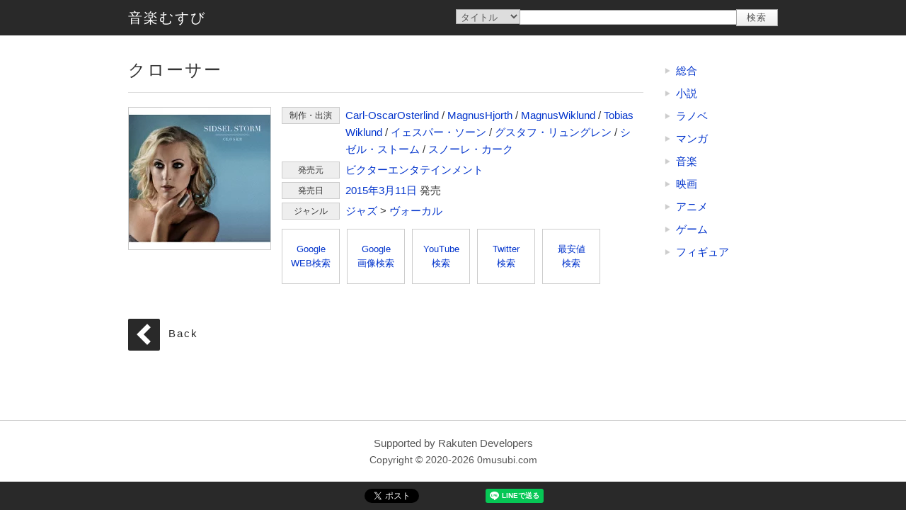

--- FILE ---
content_type: text/html; charset=UTF-8
request_url: https://0musubi.com/music/item/4988002689941.html
body_size: 8468
content:
<!DOCTYPE html><html lang="ja"><head><meta charset="utf-8" /><title>音楽むすび | クローサー</title><meta name="viewport" content="width=device-width,user-scalable=yes,initial-scale=1" /><link rel="manifest" href="/manifest.json" /><link rel="icon" href="/favicon.ico" type="image/x-icon" /><link rel="apple-touch-icon" href="/img/icon180.png" sizes="180x180"><meta property="og:image" content="https://0musubi.com/img/og_image.jpg" /><link rel="stylesheet" href="/css/base.css?ver1.2" /><link rel="stylesheet" href="/css/common.css?ver1.2" /><link rel="stylesheet" href="/css/w_s0.css?ver1.2" media="(max-width:510px)" /><link rel="stylesheet" href="/css/w_s.css?ver1.2" media="(max-width:719px)" /><link rel="stylesheet" href="/css/w_m.css?ver1.2" media="(min-width:720px) and (max-width:979px)" /><link rel="stylesheet" href="/css/w_l.css?ver1.2" media="(min-width:980px)" /><link rel="stylesheet" href="/css/pc.css?ver1.2" /><script src="/js/env.js?ver1.2" defer="defer"></script><script src="/js/base.js?ver1.2" defer="defer"></script><script src="/js/common.js?ver1.2" defer="defer"></script></head><body><header><div class="frame"><h1>音楽むすび | クローサー</h1></div></header><section id="top" class="float"><div class="content"><div class="frame"><a href="/music/" title="音楽むすび" id="logo">音楽むすび</a><form method="post" action="/search.html"><input type="hidden" name="site" value="music" /><select name="search_type"><option value="title">タイトル</option><option value="artist">制作・出演</option><option value="label">発売元</option></select><input type="text" name="search_word" value="" /><input type="submit" value="検索" /></form></div></div></section><div id="body" class="frame"><main><div class="item item_detail"><div class="title"><h2>クローサー</h2></div><a href="https://hb.afl.rakuten.co.jp/hgc/g00q0722.z66j02ff.g00q0722.z66j125f/?pc=https%3A%2F%2Fbooks.rakuten.co.jp%2Frb%2F13081980%2F%3Frafcid%3Dwsc_b_ts_cfd23428d299fcca64bd402e18131fd9" target="_blank" class="image" style="background-image:url('https://thumbnail.image.rakuten.co.jp/@0_mall/book/cabinet/9941/4988002689941.jpg?_ex=200x200');">クローサー</a><div class="infos"><div class="info tag"><h3>制作・出演</h3><a href="/music/artist/Carl-OscarOsterlind/" title="制作・出演 : Carl-OscarOsterlind">Carl-OscarOsterlind</a> / <a href="/music/artist/MagnusHjorth/" title="制作・出演 : MagnusHjorth">MagnusHjorth</a> / <a href="/music/artist/MagnusWiklund/" title="制作・出演 : MagnusWiklund">MagnusWiklund</a> / <a href="/music/artist/TobiasWiklund/" title="制作・出演 : TobiasWiklund">TobiasWiklund</a> / <a href="/music/artist/%E3%82%A4%E3%82%A7%E3%82%B9%E3%83%91%E3%83%BC%E3%83%BB%E3%82%BD%E3%83%BC%E3%83%B3/" title="制作・出演 : イェスパー・ソーン">イェスパー・ソーン</a> / <a href="/music/artist/%E3%82%B0%E3%82%B9%E3%82%BF%E3%83%95%E3%83%BB%E3%83%AA%E3%83%A5%E3%83%B3%E3%82%B0%E3%83%AC%E3%83%B3/" title="制作・出演 : グスタフ・リュングレン">グスタフ・リュングレン</a> / <a href="/music/artist/%E3%82%B7%E3%82%BC%E3%83%AB%E3%83%BB%E3%82%B9%E3%83%88%E3%83%BC%E3%83%A0/" title="制作・出演 : シゼル・ストーム">シゼル・ストーム</a> / <a href="/music/artist/%E3%82%B9%E3%83%8E%E3%83%BC%E3%83%AC%E3%83%BB%E3%82%AB%E3%83%BC%E3%82%AF/" title="制作・出演 : スノーレ・カーク">スノーレ・カーク</a></div><div class="info tag"><h3>発売元</h3><a href="/music/label/%E3%83%93%E3%82%AF%E3%82%BF%E3%83%BC%E3%82%A8%E3%83%B3%E3%82%BF%E3%83%86%E3%82%A4%E3%83%B3%E3%83%A1%E3%83%B3%E3%83%88/" title="発売元 : ビクターエンタテインメント">ビクターエンタテインメント</a></div><div class="info"><h3>発売日</h3><a href="/music/release/2015/" title="2015年発売">2015年</a><a href="/music/release/2015/3/" title="2015年3月発売">3月</a><a href="/music/release/2015/3/11/" title="2015年3月11日発売">11日</a> 発売</div><div class="info"><h3>ジャンル</h3><div><a href="/music/genre/002105/" title="ジャズ">ジャズ</a> &gt; <a href="/music/genre/002105001/" title="ジャズ &gt; ヴォーカル">ヴォーカル</a></div></div></div><div class="search_buttons"><a href="https://www.google.com/search?q=%E3%82%AF%E3%83%AD%E3%83%BC%E3%82%B5%E3%83%BC&ie=UTF-8" target="_blank" rel="nofollow">Google<br />WEB検索</a><a href="https://www.google.com/search?q=%E3%82%AF%E3%83%AD%E3%83%BC%E3%82%B5%E3%83%BC&tbm=isch" target="_blank" rel="nofollow">Google<br />画像検索</a><a href="https://www.youtube.com/results?search_query=%E3%82%AF%E3%83%AD%E3%83%BC%E3%82%B5%E3%83%BC" target="_blank" rel="nofollow">YouTube<br />検索</a><a href="https://twitter.com/search?lang=ja&q=%E3%82%AF%E3%83%AD%E3%83%BC%E3%82%B5%E3%83%BC&src=typed_query" target="_blank" rel="nofollow">Twitter<br />検索</a><a href="https://k-jz.com/price/4988002689941.html" target="_blank">最安値<br />検索</a></div></div><div class="space"></div><div class="block"><a href="/" class="back" onclick="history.go(-1);return false;" title="戻る">Back</a></div></main><section id="right" class="side"><ul class="block list"><li><a href="/" title="総合">総合</a></li><li><a href="/novel/" title="小説">小説</a></li><li><a href="/lightnovel/" title="ラノベ">ラノベ</a></li><li><a href="/manga/" title="マンガ">マンガ</a></li><li><a href="/music/" title="音楽">音楽</a></li><li><a href="/movie/" title="映画">映画</a></li><li><a href="/anime/" title="アニメ">アニメ</a></li><li><a href="/game/" title="ゲーム">ゲーム</a></li><li><a href="/figure/" title="フィギュア">フィギュア</a></li></ul></section></div><footer><div class="frame"><div class="credit"><!-- Rakuten Web Services Attribution Snippet FROM HERE --><a href="https://webservice.rakuten.co.jp/" target="_blank">Supported by Rakuten Developers</a><!-- Rakuten Web Services Attribution Snippet TO HERE --></div><div id="copyright">Copyright &copy; 2020-2026 0musubi.com</div></div></footer><section id="bottom" class="float"><div class="content"><div id="bottom_content"><div class="sns_buttons"><span class="sns_share sns_facebook"><div id="fb-root"></div><div class="fb-like" data-layout="button" data-action="like" data-size="small" data-share="false"></div></span><script async defer crossorigin="anonymous" src="https://connect.facebook.net/ja_JP/sdk.js#xfbml=1&version=v5.0"></script><span class="sns_share sns_twitter"><a href="https://twitter.com/share?ref_src=twsrc%5Etfw" class="twitter-share-button" data-show-count="false">Tweet</a></span><script async src="https://platform.twitter.com/widgets.js" charset="utf-8"></script><span class="sns_share sns_hatebu"><a href="https://b.hatena.ne.jp/entry/" class="hatena-bookmark-button" data-hatena-bookmark-layout="basic-label" data-hatena-bookmark-lang="ja" title="このエントリーをはてなブックマークに追加"><img src="https://b.st-hatena.com/images/v4/public/entry-button/button-only@2x.png" alt="このエントリーをはてなブックマークに追加" width="20" height="20" style="border: none;" /></a></span><script type="text/javascript" src="https://b.st-hatena.com/js/bookmark_button.js" charset="utf-8" async="async"></script><span class="sns_share sns_line"><div class="line-it-button" data-lang="ja" data-type="share-a" data-ver="3" data-url="https://0musubi.com" data-color="default" data-size="small" data-count="false" style="display: none;"></div></span><script src="https://d.line-scdn.net/r/web/social-plugin/js/thirdparty/loader.min.js" async="async" defer="defer"></script><span class="sns_share sns_pocket"><a data-pocket-label="pocket" data-pocket-count="none" class="pocket-btn" data-lang="ja"></a></span><script type="text/javascript">!function(d,i){if(!d.getElementById(i)){var j=d.createElement("script");j.id=i;j.src="https://widgets.getpocket.com/v1/j/btn.js?v=1";var w=d.getElementById(i);d.body.appendChild(j);}}(document,"pocket-btn-js");</script></div></div></div></section><a href="#" id="scroll_top" onclick="return ns.scroll_top();" title="TOP">TOP</a><div id="cover" onclick="return ns.hide_modal();"></div><div id="modal_frame"></div><div id="modal"></div><script async src="https://www.googletagmanager.com/gtag/js?id=UA-179506765-1"></script><script>window.dataLayer = window.dataLayer || [];function gtag(){dataLayer.push(arguments);}gtag('js', new Date());gtag('config', 'UA-179506765-1');</script></body></head>

--- FILE ---
content_type: text/css
request_url: https://0musubi.com/css/base.css?ver1.2
body_size: 9844
content:
@charset "UTF-8";

/***********************************************************************************
  初期設定
***********************************************************************************/

html, body, div, span, iframe, h1, h2, h3, h4, h5, h6, p, a, img, strong, dl, dt, dd, ol, ul, li, form, label, input, textarea, select, table, tr, th, td,  article, aside, canvas, details, figure, figcaption, footer, header, hgroup, menu, nav, section {
	margin: 0;
	padding: 0;
	border: 0;
	font-size: 100%;
	vertical-align: baseline;
}

article, aside, details, figcaption, figure, footer, header, hgroup, menu, nav, section {
	display: block;
}

html {
	font-size: 62.5%;
}

body {
	color: #333333;
	background-color: #ffffff;
	font-size: 1.5em;
	line-height: 1.6;
	font-family: 'Lucida Grande', 'Hiragino Kaku Gothic ProN', Meiryo, Verdana, sans-serif;
	-webkit-font-smoothing: antialiased;
	-moz-osx-font-smoothing: grayscale;
}

h1, h2, h3, h4, h5, h6, strong, th {
	font-weight: normal;
}

div, p, h1, h2, h3, h4, h5, h6, th, td {
	word-break: break-all;
	word-wrap: break-word;
}

ol, ul {
	list-style: none;
}

table {
	border-collapse: collapse;
	border-spacing: 0;
}

a {
	color: #0033cc;
	text-decoration: none;
	outline: none;
}

a:visited {
	color: #3300cc;
}

p {
	text-align: justify;
	text-justify: distribute;
}

form {
	display: inline;
}

/***********************************************************************************
  フォーム初期設定
***********************************************************************************/

label {
	margin-right: 1.5rem;
	display: inline-block;
}

label input {
	margin-right: .3rem;
}

input,
select,
textarea {
	color: #555555;
	font-family: 'Lucida Grande', 'Hiragino Kaku Gothic ProN', Meiryo, Verdana, sans-serif;
}

input[type=submit],
input[type=reset],
input[type=button],
input[type=text],
input[type=password],
select,
textarea {
	margin-right: -1px;
	font-size: 1.3rem;
	border: 1px #aaaaaa solid;
}

input[type=submit],
input[type=reset],
input[type=button] {
	padding: .2rem 1.5rem .2rem 1.4rem;
	letter-spacing: .1rem;
	background: linear-gradient(to bottom, #ffffff, #eeeeee);
}

input[type=text],
input[type=password],
textarea {
	width: 90%;
	max-width: 40rem;
}

input[type=text],
input[type=password] {
	padding: .2rem 0 .2rem .2rem;
}

textarea {
	padding: .2rem;
	min-height: 6rem;
}

select {
	max-width: 100%;
	padding: .1rem .2rem;
}

/***********************************************************************************
  全般
***********************************************************************************/

.frame {
	margin: 0 auto;
}

.block {
	margin-bottom: 2rem;
	display: block;
}

.space {
	margin-bottom: 3rem;
	display: block;
}

.border {
	padding-bottom: 2rem;
	border-bottom: 1px #dddddd solid;
}

.title {
	padding-bottom: 1.2rem;
	border-bottom: 1px #dddddd solid;
}

.title h2,
.title h3,
.title h4,
.title strong {
	font-size: 2.4rem;
	letter-spacing: .2rem;
}

.subtitle h2,
.subtitle h3,
.subtitle h4,
.subtitle strong {
	font-size: 1.8rem;
	letter-spacing: .1rem;
}

.indent {
	padding-left: 2rem;
}

.no_indent {
	text-indent: -0.5em;
}

.error {
	color: #cc3333;
}

.hidden {
	display: none;
}

.clear {
	clear: both;
}

/***********************************************************************************
  フォーム
***********************************************************************************/

.form {
	padding: 2rem;
	background-color: #eeeeee;
	border-radius: .2rem;
}

.form .name {
	margin-bottom: 1rem;
}

.form .value {
	margin-bottom: 1.5rem;
	padding-left: 1.5rem;
	color: #555555;
}

.form .second {
	margin-top: 1rem;
}

.form .notice {
	margin-top: 1rem;
	color: #888888;
	font-size: 1.4rem;
}

.form .error {
	margin-top: .5rem;
	font-size: 1.4rem;
}

.form .buttons {
	margin-bottom: 1rem;
	padding-top: 1rem;
	padding-left: 1.5rem;
}

.form .buttons input[type=button],
.form .buttons input[type=submit],
.form .buttons input[type=reset] {
	margin: 0 1.5rem 0 0;
	padding: .3rem 2.9rem .3rem 3rem;
	font-size: 1.4rem;
}

.form .buttons label {
	margin: 0 0 0 1.5rem;
}

/***********************************************************************************
  リスト
***********************************************************************************/

.list li {
	margin: .8rem 0;
}

.list li a,
.list li span {
	padding-left: 1.6rem;
	background: url(../img/triangle.png) no-repeat left center;
	background-size: .8rem;
	display: inline-block;
}

/***********************************************************************************
  固定要素
***********************************************************************************/

.float {
	z-index: 1;
	position: fixed;
	left: 0;
	right: 0;
}

.float::before {
	content: "";
	background-color: #111111;
	opacity: 0.9;
}

.float::before,
.float .content {
	display: block;
	position: absolute;
	top: 0;
	left: 0;
	right: 0;
	bottom: 0;
}

/***********************************************************************************
  ヘッダー
***********************************************************************************/

header h1 {
	height: 5rem;
	text-indent: -9999px;
}

/***********************************************************************************
  固定ヘッダー
***********************************************************************************/

#top {
	height: 5rem;
	top: 0;
}

#logo {
	height: 2rem;
	margin-top: 1.5rem;
	color: #ffffff;
	font-size: 2rem;
	letter-spacing: 0.2rem;
	line-height: 1;
	/*
	width: 20rem;
	height: 2rem;
	margin-top: 1.5rem;
	text-indent: -9999px;
	background: url(../img/title.png) no-repeat center;
	background-size: contain;
	*/
	display: block;
}

/***********************************************************************************
  フッター
***********************************************************************************/

footer {
	border-top: 1px #cccccc solid;
	padding: 2rem 0;
}

#copyright {
	color: #555555;
	font-size: 1.4rem;
	text-align: center;
}

/***********************************************************************************
  固定フッター
***********************************************************************************/

#bottom {
	bottom: 0;
}

/***********************************************************************************
  上スクロール
***********************************************************************************/

#scroll_top {
	width: 6rem;
	height: 6rem;
	background: #111111 url(../img/arrow.png) no-repeat center;
	background-size: 4rem;
	text-indent: -9999px;
	border-radius: .2rem .2rem 0 0;
	opacity: 0.9;
	z-index: 1;
	display: none;
	position: fixed;
	right: 40px;
	bottom: 0;
}

/***********************************************************************************
  バックリンク
***********************************************************************************/

main .back {
	padding-top: .4rem;
	color: #111111;
	letter-spacing: .2rem;
	opacity: 0.9;
	display: inline-block;
}

main .back::before {
	content: "";
	margin-right: 1.2rem;
	width: 4.5rem;
	height: 4.5rem;
	background: #111111 url(../img/arrow.png) no-repeat center;
	background-size: 3rem;
	border-radius: .2rem;
	transform: rotateZ(270deg);
	vertical-align: middle;
	display: inline-block;
}

/***********************************************************************************
  モーダル
***********************************************************************************/

#cover {
	background-color: #111111;
	opacity: 0.9;
	z-index: 2;
	display: none;
	position: fixed;
	top: 0;
	left: 0;
	right: 0;
	bottom: 0;
}

#modal,
#modal_frame {
	z-index: 3;
	display: none;
	position: fixed;
}

#modal {
	max-width: 80%;
	max-height: 80%;
	padding: 2rem;
	background-color: #ffffff;
	overflow: auto;
}

#modal_frame {
	background-color: #cccccc;
	border-radius: .2rem;
	top: 50%;
	left: 50%;
}

#modal .block:last-child,
#modal .space:last-child {
	margin-bottom: 0;
}

/***********************************************************************************
  ボディ
***********************************************************************************/

#body {
	padding: 3rem 0;
}

#body::after {
	content: "";
	clear: both;
	display: block;
}

/***********************************************************************************
  サイド
***********************************************************************************/

.side {
	min-height: 1px;
}

.side .subtitle {
	padding: 1rem 1rem 1rem .9rem;
	text-align: center;
	background-color: #eeeeee;
	border-radius: .2rem;
}

.side .title h2,
.side .title h3,
.side .title h4,
.side .title strong {
	font-size: 1.6rem;
	letter-spacing: .1rem;
}

.side .subtitle h2,
.side .subtitle h3,
.side .subtitle h4,
.side .subtitle strong {
	font-size: 1.5rem;
}

.side .form .value {
	padding-left: 0;
}

.side .form .buttons {
	margin-bottom: .5rem;
	padding-left: 0;
}

.side .form input[type=text],
.side .form input[type=password],
.side .form textarea {
	width: 95%;
}

.side .form input[type=button],
.side .form input[type=submit],
.side .form input[type=reset] {
	width: 100%;
	margin: 0;
}

.side .list li a,
.side .list li span {
	display: block;
}

/***********************************************************************************
  メイン
***********************************************************************************/


--- FILE ---
content_type: text/css
request_url: https://0musubi.com/css/pc.css?ver1.2
body_size: 949
content:
@charset "UTF-8";

/***********************************************************************************
  全般
***********************************************************************************/

a {
	transition: color 0.1s linear;
}

a:hover {
	color: #000000;
}

/***********************************************************************************
  フォーム
***********************************************************************************/

label,
select,
input[type=submit],
input[type=reset],
input[type=button] {
	cursor: pointer;
	transition: color 0.1s linear;
}

label:hover,
select:hover,
input[type=submit]:hover,
input[type=reset]:hover,
input[type=button]:hover {
	color: #111111;
}

/***********************************************************************************
  バックリンク
***********************************************************************************/

main .back {
	transition: opacity 0.1s linear;
}

main .back:hover {
	opacity: 1;
}


--- FILE ---
content_type: text/css
request_url: https://0musubi.com/css/w_s0.css?ver1.2
body_size: 403
content:
@charset "UTF-8";

/***********************************************************************************
  広告
***********************************************************************************/

.ad_468x60 {
	display: none;
}

/***********************************************************************************
  ページネーション
***********************************************************************************/

.pagination .num {
	display: none;
}


--- FILE ---
content_type: application/javascript
request_url: https://0musubi.com/js/env.js?ver1.2
body_size: 393
content:

/***********************************************************************************
 名前空間設定
***********************************************************************************/

let ns = {};

/***********************************************************************************
 環境設定
***********************************************************************************/

ns.dev = false;
ns.path = '';

// ns.dev = true;
// ns.path = '/dev';


--- FILE ---
content_type: application/javascript
request_url: https://0musubi.com/js/base.js?ver1.2
body_size: 10685
content:

/***********************************************************************************
 変数初期化
***********************************************************************************/

ns.leftTop       = 0;
ns.rightTop      = 0;
ns.leftFixedTop  = 0;
ns.rightFixedTop = 0;
ns.spaceHeight   = 0;
ns.widthLevel    = 'n';

/***********************************************************************************
 イベント登録
***********************************************************************************/

(function () {
  let resizeTimer = 0;
  let scrollTimer = 0;
  window.onload = function() {
    ns.init();
  };
  window.onresize = function() {
    if (resizeTimer > 0) {
      clearTimeout(resizeTimer);
    }
    resizeTimer = setTimeout(function() {
      ns.resize();
    }, 100);
  };
  window.onscroll = function() {
    if (scrollTimer > 0) {
      clearTimeout(scrollTimer);
    }
    scrollTimer = setTimeout(function() {
      ns.scroll();
    }, 10);
  };
}());

/***********************************************************************************
 初期処理
***********************************************************************************/

ns.init = function()
{
	if ('serviceWorker' in navigator) {
		navigator.serviceWorker.register('/sw.js');
	}
  ns.resize();
	window.focus();
}

/***********************************************************************************
 リサイズ処理
***********************************************************************************/

ns.resize = function()
{
  if (document.getElementById('body')) {
    let y = document.documentElement.scrollTop || document.body.scrollTop || window.pageYOffset;
    let body = document.getElementById('body');
    // サイズ取得
    let mainWidth    = 0;
    let leftWidth    = 0;
    let rightWidth   = 0;
    let leftHeight   = 0;
    let rightHeight  = 0;
    let bottomHeight = 0;
    if (document.getElementsByTagName('main')) {
      mainWidth  = document.getElementsByTagName('main')[0].offsetWidth;
    }
    if (document.getElementById('left')) {
      leftWidth  = document.getElementById('left').offsetWidth;
      leftHeight = document.getElementById('left').offsetHeight;
      ns.leftTop = y + document.getElementById('left').getBoundingClientRect().top;
    }
    if (document.getElementById('right')) {
      rightWidth  = document.getElementById('right').offsetWidth;
      rightHeight = document.getElementById('right').offsetHeight;
      ns.rightTop = y + document.getElementById('right').getBoundingClientRect().top;
    }
    // 横幅判別
    if (mainWidth == leftWidth || mainWidth == rightWidth) {
      ns.widthLevel = 'S';
    } else if (ns.leftTop < ns.rightTop) {
      ns.widthLevel = 'M';
    } else {
      ns.widthLevel = 'L';
    }
    // モーダル再描画
    if (document.getElementById('modal') && document.getElementById('modal').style.display == 'block') {
      ns.view_modal();
    }
    // main サイズ変更
    if (document.getElementsByTagName('main')) {
      if (ns.widthLevel == 'M') {
        document.getElementsByTagName('main')[0].style.minHeight = (leftHeight + rightHeight) + 'px';
      } else {
        document.getElementsByTagName('main')[0].style.minHeight = '0px';
      }
    }
    // 固定表示リセット
    if (document.getElementById('fixed_left')) {
      document.getElementById('fixed_left').style.position = 'static';
      ns.leftFixedTop = y + document.getElementById('fixed_left').getBoundingClientRect().top;
    }
    if (document.getElementById('fixed_right')) {
      document.getElementById('fixed_right').style.position = 'static';
      ns.rightFixedTop = y + document.getElementById('fixed_right').getBoundingClientRect().top;
    }
    // body サイズ変更
    let nowHeight = parseInt(window.getComputedStyle(body).height);
    let newHeight = document.documentElement.clientHeight || window.innerHeight;
    newHeight -= body.offsetHeight - nowHeight;
    if (document.getElementById('bottom')) {
      if (document.getElementById('bottom_content')) {
        bottomHeight = document.getElementById('bottom_content').offsetHeight;
        document.getElementById('bottom').style.height = bottomHeight + 'px';
      } else {
        bottomHeight = document.getElementById('bottom').offsetHeight;
      }
      newHeight -= bottomHeight;
    }
    if (document.getElementById('scroll_top')) {
      document.getElementById('scroll_top').style.bottom = bottomHeight + 'px';
    }
    if (document.getElementsByTagName('footer')) {
      document.getElementsByTagName('footer')[0].style.marginBottom = bottomHeight + 'px';
      newHeight -= document.getElementsByTagName('footer')[0].offsetHeight;
    }
    ns.spaceHeight = newHeight;
    if (document.getElementsByTagName('header')) {
      newHeight -= document.getElementsByTagName('header')[0].offsetHeight;
    }
    if (document.getElementById('top')) {
      ns.spaceHeight -= document.getElementById('top').offsetHeight;
    }
    if (newHeight < rightHeight) {
      newHeight = rightHeight;
    }
    if (newHeight != nowHeight) {
      body.style.minHeight = newHeight + 'px';
    }
  }
  ns.scroll();
}

/***********************************************************************************
 スクロール処理
***********************************************************************************/

ns.scroll = function()
{
  let y = document.documentElement.scrollTop || document.body.scrollTop || window.pageYOffset;
  // 上スクロールボタン
  if (document.getElementById('scroll_top')) {
    if (y > 0 && document.getElementById('scroll_top').style.display != 'block') {
      document.getElementById('scroll_top').style.display = 'block';
    } else if (y == 0 && document.getElementById('scroll_top').style.display == 'block') {
      document.getElementById('scroll_top').style.display = 'none';
    }
  }
  // 固定表示要素
  if (ns.widthLevel != 'S') {
    let fixed;
    if (document.getElementById('fixed_left')) {
      fixed = document.getElementById('fixed_left');
      if (y + ns.leftTop > ns.leftFixedTop && ns.widthLevel == 'L' && ns.spaceHeight > fixed.offsetHeight && fixed.style.position != 'fixed') {
        fixed.style.width = fixed.offsetWidth + 'px';
        fixed.style.position = 'fixed';
        fixed.style.top = ns.leftTop + 'px';
      } else if (y + ns.leftTop <= ns.leftFixedTop && fixed.style.position != 'static') {
        fixed.style.position = 'static';
        fixed.style.width = 'auto';
      }
    }
    if (document.getElementById('fixed_right')) {
      fixed = document.getElementById('fixed_right');
      if (y + ns.leftTop > ns.rightFixedTop && ns.widthLevel != 'S' && ns.spaceHeight > fixed.offsetHeight && fixed.style.position != 'fixed') {
        fixed.style.width = fixed.offsetWidth + 'px';
        fixed.style.position = 'fixed';
        fixed.style.top = ns.leftTop + 'px';
      } else if (y + ns.leftTop <= ns.rightFixedTop && fixed.style.position != 'static') {
        fixed.style.position = 'static';
        fixed.style.width = 'auto';
      }
    }
  }
}

/***********************************************************************************
 上スクロール
***********************************************************************************/

ns.scroll_top = function()
{
	let y = document.documentElement.scrollTop || document.body.scrollTop || window.pageYOffset;
	if (y > 0) {
		y -= Math.ceil(y / 2);
		window.scrollTo(0, y);
		setTimeout('ns.scroll_top()', 10);
	}
  return false;
}

/***********************************************************************************
 モーダル表示
***********************************************************************************/

ns.view_modal = function(id, html)
{
  if (document.getElementById('cover')) {
    document.getElementById('cover').style.display = 'block';
  }
  if (document.getElementById('modal')) {
    let modal = document.getElementById('modal');
    if (id && document.getElementById(id)) {
      modal.innerHTML = document.getElementById(id).innerHTML;
    } else if (html) {
      modal.innerHTML = html;
    }
    // モーダル位置調整
    modal.style.display = 'block';
    modal.style.top = 0;
    modal.style.left = 0;
    modal.style.opacity = 0;
    modal.style.marginTop = '-' + Math.ceil(modal.offsetHeight / 2) + 'px';
    modal.style.marginLeft = '-' + Math.ceil(modal.offsetWidth / 2) + 'px';
    modal.style.top = '50%';
    modal.style.left = '50%';
    modal.style.opacity = 1;
    // モーダル外枠調整
    if (document.getElementById('modal_frame')) {
      let frame = document.getElementById('modal_frame');
      frame.style.marginTop = '-' + Math.ceil(modal.offsetHeight / 2) - 2 + 'px';
      frame.style.marginLeft = '-' + Math.ceil(modal.offsetWidth / 2) - 2 + 'px';
      frame.style.width = (modal.offsetWidth + 4) + 'px';
      frame.style.height = (modal.offsetHeight + 4) + 'px';
      frame.style.display = 'block';
    }
  }
  return false;
}

/***********************************************************************************
 モーダル消去
***********************************************************************************/

ns.hide_modal = function()
{
  if (document.getElementById('modal')) {
    document.getElementById('modal').style.display = 'none';
  }
  if (document.getElementById('modal_frame')) {
    document.getElementById('modal_frame').style.display = 'none';
  }
  if (document.getElementById('cover')) {
    document.getElementById('cover').style.display = 'none';
  }
  return false;
}

/***********************************************************************************
 エラー
***********************************************************************************/

ns.error = function(error_message)
{
  let html = '<div class="subtitle"><h2>エラー</h2></div>';
  html += '<p>' + error_message + '</p>';
  ns.view_modal(null, html);
}

/***********************************************************************************
 サーバー通信
***********************************************************************************/

ns.create_request = function()
{
	if (window.ActiveXObject) {
		try {
			return new ActiveXObject('Msxml2.XMLHTTP');
		} catch (e1) {
			try {
				return new ActiveXObject('Microsoft.XMLHTTP');
			} catch (e2) {
				return null;
			}
		}
	} else if (window.XMLHttpRequest) {
		return new XMLHttpRequest();
	} else {
		return null;
	}
}
